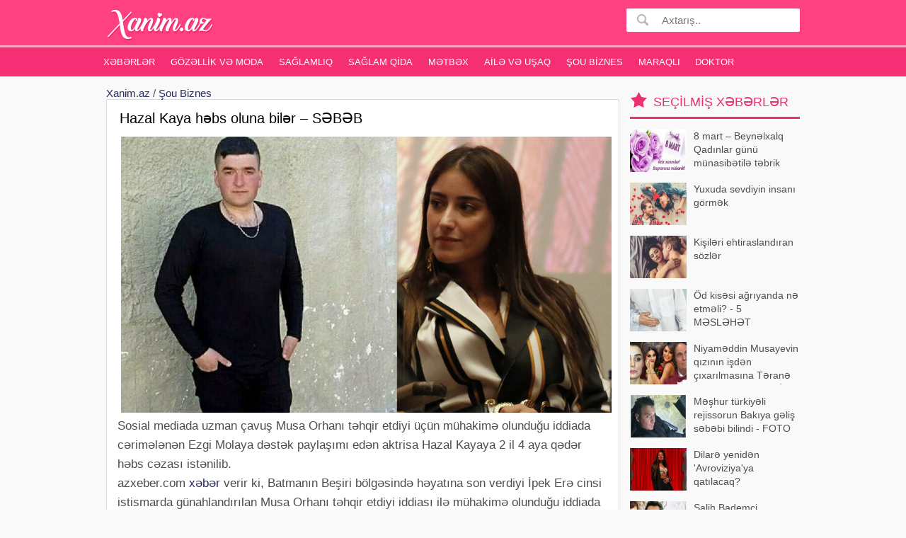

--- FILE ---
content_type: text/html;charset=utf-8
request_url: https://xanim.az/hazal-kaya-hebs-oluna-biler-sebeb-84853
body_size: 7625
content:
<!DOCTYPE html>
<html lang="az"><head>
<title>Hazal Kaya həbs oluna bilər – SƏBƏB</title>
<meta http-equiv="content-type" content="text/html;charset=UTF-8" />
<meta http-equiv="X-UA-Compatible" content="IE=edge">
<meta name="viewport" content="width=device-width, initial-scale=1">
<meta name="description" content="Sosial mediada uzman çavuş Musa Orhanı təhqir etdiyi üçün mühakimə olunduğu iddiada cərimələnən Ezgi Molaya dəstək paylaşımı edən aktrisa Hazal Kayaya 2 il 4 aya qədər həbs cəzası istənilib. xəbər veri" /> 
<meta name="keyword" content="Hazal Kaya həbs oluna bilər – SƏBƏB " />
<meta property="og:title" content="Hazal Kaya həbs oluna bilər – SƏBƏB" /> 
<meta property="og:image" content="https://xanim.az/uploads/news/190420234dff8e03e2cf5e67fd685cb88e536fb8.jpg" />
<meta property="og:image:width" content="470" />
<meta property="og:image:height" content="265" />
<meta property="og:description" content="Hazal Kaya həbs oluna bilər – SƏBƏB" />
<meta property="og:site_name" content="Xanim.az" />
<meta property="og:locale" content="az_AZ" />
<meta property="og:type" content="article" />
<meta property="fb:app_id" content="482019618623092" />
<link rel="canonical" href="https://xanim.az/hazal-kaya-hebs-oluna-biler-sebeb-84853" />

<meta name="google-site-verification" content="zlNQgI-93Jm6NRDu5nXfFIKgSm9Fc1Rgr4SVondIs_o" /><link href="/favicon.ico" rel="shortcut icon" type="image/x-icon" />

<link href="/allmini.css" rel="stylesheet"> <script src="/allmini.js" type="text/javascript"></script> </head><body>

<header>
<div id="header" class="navi clearfix"><div class="container">



<a class="logo" href="/" title="Xəbər saytı  Azərbaycan Xanımları Xəbərləri , Qadin Sayti, Gözəllik, Sağlamlıq, Ana və Uşaq" onclick="myga('home-alink');"><img src="/logo.png?2239e388d756fab3c838c9a9dcdc3106" /></a>

<a id="bolmeler" href="#bolmeler"></a>

<div id="butsearch" onclick="myga('top-searchbutton')"></div>

<form id="searchform" method="post" action="/search/">
<input id="inputsearch" type="text" name="query" value="" placeholder="Axtarış.." />
<input id="submitsearch" type="submit" name="submit" value=" " onclick="myga('search-main');" />
</form>



</div></div>

<div id="cats" class="cats clearfix"><div class="container">
<ul id="ulcats">
<li><a href="/xeberler/" title="Xəbərlər">Xəbərlər</a></li><li><a href="/gozellik-ve-moda-xeberleri/" title="Gözəllik və Moda">Gözəllik və Moda</a></li><li><a href="/saglamliq-xeberleri/" title="Sağlamlıq">Sağlamlıq</a></li><li><a href="/saglam-qida/" title="Sağlam qida">Sağlam qida</a></li><li><a href="/metbex-xeberleri/" title="Mətbəx">Mətbəx</a></li><li><a href="/aile-ve-usaq-xeberleri/" title="Ailə və Uşaq">Ailə və Uşaq</a></li><li><a href="/sou-biznes-xeberleri/" title="Şou Biznes">Şou Biznes</a></li><li><a href="/maraqli-xeberler/" title="Maraqlı">Maraqlı</a></li><li><a href="https://doktorinfo.az" title="Hekimler, Doktor sayti">Doktor</a></li></ul>
</div></div>
</header>
<div id="maincentr" class="container"> 
<div class="centerblok clearfix">
<div class='breadcrumb_news'><a href='https://xanim.az/' title='Azərbaycan Xanımları Xəbərləri , Qadin Sayti, Gözəllik, Sağlamlıq, Ana və Uşaq'>Xanim.az</a> / <a href="/sou-biznes-xeberleri/" title="Şou Biznes">Şou Biznes</a></div><article><h1>Hazal Kaya həbs oluna bilər – SƏBƏB</h1> <p><img src="/uploads/news/4dff8e03e2cf5e67fd685cb88e536fb8.jpg" alt="Hazal Kaya həbs oluna bilər – SƏBƏB" class="imgbcode" />Sosial mediada uzman çavuş Musa Orhanı təhqir etdiyi üçün mühakimə olunduğu iddiada cərimələnən Ezgi Molaya dəstək paylaşımı edən aktrisa Hazal Kayaya 2 il 4 aya qədər həbs cəzası istənilib.<br /> 
 azxeber.com <a href="https://big.az" title="xeberler son xeberler 2026" target="_blank" >xəbər</a> verir ki, Batmanın Beşiri bölgəsində həyatına son verdiyi İpek Erə cinsi istismarda günahlandırılan Musa Orhanı təhqir etdiyi iddiası ilə mühakimə olunduğu iddiada cəzalandırılan Ezgi Molaya dəstək paylaşımı edən aktrisa Hazal Kaya haqqında &quot;səsli, yazılı və ya video mesajla birini təhqir etmək&quot; ittihamı ilə 2 il 4 aya qədər həbs cəzası tələb edən iddianamə hazırlanıb.<br /> 
 İddianamədə Hazal Kayanın ifadəsi də yer alıb. 18 yaşlı gənc <a href="https://xanim.az" title="qadinlar sayti" target="_blank" >qadın</a> İpək Erin intiharından hər kəs kimi özünün də təsirləndiyini bildirən Kaya deyib: <br /> 
 &quot;İctimai vicdanı ağrıdan bir hadisə idi. Bu ağır hadisədən sonra bu cinsi istismar iddiası dəstəkləndi. Həm məhkəmə-tibbi ekspertiza rəyləri, həm də faylın məzmunu və Musa Orhanın sərbəst hərəkət etməsi hamı kimi mənim də ədalətə olan inamımı sarsıtdı. Aktrisa dostum Ezginin də təhqirə görə mühakimə olunacağı açıqlandı. Bu vəziyyətə üsyan etdim və mövzunu işıqlandırdım. Musa Orhana qarşı ifadələrim Türkiyə məhkəmələrinin və məhkəmə tibb müəssisələrinin sübut və sənədlər nəticəsində ifadə etdiklərinin təxmini xülasəsi kimi qəbul edilə bilər. Musa Orhanın cəmiyyətdəki şərəfi və nüfuzu ilə bağlı məlum olandan kənar bir söz demədiyim üçün ittihamı qəbul etmirəm. Sosial media hesabım da mənimdir.<br /> 
 Qeyd edək ki, ittiham aktında vasitəçinin verdiyi məlumata görə, tərəflərin razılığa gələ bilmədiyi də vurğulanıb. <br /> 
 Ayşən</p> 

<script>makerekframe('https://unvan.az/reklamexport_global.php?ver=5&limit=8&ref=xanim.az-rek', 520, 740 ); </script> <div class="datespan clearfix"><span class="right"><a href="/sou-biznes-xeberleri/" title="Şou Biznes">Şou Biznes</a> &nbsp;  &nbsp; Baxılıb: 1635 &nbsp; Tarix: 19 aprel 2023</span> <br/> <div class="clearfix"> <div class="fb-like" data-href="https://www.facebook.com/Unutma1905" data-ref="xanim.az_newsref" data-layout="button" data-action="like"  data-width="100%" data-show-faces="false"></div> </div></div><span class="fbsmallshare left" style="margin-left: 20px; margin-bottom: 5px;" rel="sharepopup" href="https://xanim.az/hazal-kaya-hebs-oluna-biler-sebeb-84853"><i>f</i> Paylaş</span></article><br/><br/><a class="link8" href="https://kurslar.az" title="kurslar bakida online kurslar">Kurslar.az kurslar</a><h2 class="newsheader">Oxşar xəbərlər</h2><div id='prodwrap'><div class="newslister"><div class="masart artbig"><a class="thumb_zoom" href="/isvec-sahzadesi-vefat-etdi-99660" title="İsveç şahzadəsi vəfat etdi"><div class="imgholder"><img src="/uploads/news/ss_99660_23012026f1bea1f52165e2fee69990fd582a033b.jpg" alt="." /> </div><h3>İsveç şahzadəsi vəfat etdi</h3></a> <p class="artful">İsveçdə kral XVI Karl Qustavın bacısı, şahzadə Desire 87 yaşında vəfat edib. xəbər verir ki, bu barədə kral sarayının mətbuat xidməti məlumat yayıb. Bildirilib ki, şahzadə Vestergetland əyalətindəki Koberq qalasında ailəsini</p></div><div class="masart artbig"><a class="thumb_zoom" href="/reqsaneden-transparan-geyimde-fotosessiya-fotolar-99737" title="Rəqsanədən transparan geyimdə fotosessiya - fotolar"><div class="imgholder"><img loading="lazy" class="lazyload" data-src="/uploads/news/ss_99737_2901202685a49652c8c03d9ebc69730a1f2ae3e0.jpg"  src="[data-uri]" alt="."   /></div><h3>Rəqsanədən transparan geyimdə fotosessiya - fotolar</h3></a> <p class="artful">Müğənni Rəqsanə İsmayılova yeni fotosessiya etdirib. xəbər verir ki, sənətçi transparan geyimdə fotolar çəkdirib. O, şəkilləri bir müddət öncə çəkdirdiyini, lakin yeni paylaşdığını bildirib</p></div><div class="masart artbig"><a class="thumb_zoom" href="/tek-reqibim-odur-elnare-hamini-sildi-99696" title="Tək rəqibim odur' - Elnarə hamını sildi"><div class="imgholder"><img loading="lazy" class="lazyload" data-src="/uploads/news/ss_99696_26012026e528669566f2127baed97a98472ca0fa.jpg"  src="[data-uri]" alt="."   /></div><h3>Tək rəqibim odur' - Elnarə hamını sildi</h3></a> <p class="artful">Müğənni Elnarə Xəlilova &quot;Afaqla onlar&quot; verilişində maraqlı açıqlama verib. xəbər veri ki, sənətçi özünə rəqib olaraq seçdiyi həmkarının adını çaıqlayıb. &quot;Mən özümə potensial rəqib sadəcə Lalə Məmmədovanı görürəm</p></div><div class="masart artbig"><a class="thumb_zoom" href="/oskar-tarixindeki-rekordunu-yeniledi-99667" title="Oskar' tarixindəki rekordunu yenilədi"><div class="imgholder"><img loading="lazy" class="lazyload" data-src="/uploads/news/ss_99667_2301202683d5efdaa9187a58813187c17503ba18.jpg"  src="[data-uri]" alt="."   /></div><h3>Oskar' tarixindəki rekordunu yenilədi</h3></a> <p class="artful">Hollivud aktyoru Timoti Şalame tarixi rekordunu yeniləyib. xəbər verir ki, o, &quot;Oskar&quot; nominasiyasına adını 3-cü dəfə yazdıran ən gənc aktyor olub. 30 yaşlı Şalame bu uğuru &quot;Möhtəşəm Marti&quot; filmindəki &quot;Ə</p></div><div class="masart artbig"><a class="thumb_zoom" href="/alla-puqacovanin-heyat-yoldasi-taninmaz-halda-fotolar-99704" title="Alla Puqaçovanın həyat yoldaşı tanınmaz halda - FOTOLAR"><div class="imgholder"><img loading="lazy" class="lazyload" data-src="/uploads/news/ss_99704_270120260bbc7dfde4e5aae2534d0e0896096bc6.jpg"  src="[data-uri]" alt="."   /></div><h3>Alla Puqaçovanın həyat yoldaşı tanınmaz halda - FOTOLAR</h3></a> <p class="artful">Alla Puqaçovanın həyat yoldaşı Maksim Qalkin imicini kökündən dəyişərək pərəstişkarlarını təəccübləndirib. Rusiya mətbuatına istinadən xəbər verir ki, pərəstişkarları onu tanıya bilməyiblər. İki gün ərzində viral paylaşım</p></div><div class="masart artbig"><a class="thumb_zoom" href="/eldar-mansurov-levent-yukselle-bir-arada-foto-99643" title="Eldar Mansurov Levent Yüksellə bir arada - Foto"><div class="imgholder"><img loading="lazy" class="lazyload" data-src="/uploads/news/ss_99643_220120269065cfdc4507e60c506da9192e5e9e15.jpg"  src="[data-uri]" alt="."   /></div><h3>Eldar Mansurov Levent Yüksellə bir arada - Foto</h3></a> <p class="artful">Xalq artisti Eldar Mansurov tanınmış türkiyəli müğənni Levent Yüksellə bir araya gəlib. xəbər verir ki, bununla bağlı bəstəkar sosial media hesabında paylaşım edib. &quot;Türkiyənin məşhur müğənnisi Levent Yüksel 31 il əvvə</p></div><div class="masart artbig"><a class="thumb_zoom" href="/8-ci-muzikonair-mukafatlandirma-merasiminin-tarixi-aciqlandi-99661" title="8-ci 'Muzikonair' mükafatlandırma mərasiminin tarixi açıqlandı"><div class="imgholder"><img loading="lazy" class="lazyload" data-src="/uploads/news/ss_99661_230120264d965ab7a761e6423f67d9a41069dbf1.jpg"  src="[data-uri]" alt="."   /></div><h3>8-ci 'Muzikonair' mükafatlandırma mərasiminin tarixi açıqlandı</h3></a> <p class="artful">Türkiyənin nüfuzl 8-ci &quot;Müzikonair&quot; mükafatlandırma mərasiminin keçiriləcəyi tarix açıqlanıb. xəbər verir ki, gecə 6 aprel 2026-cı ildə baş tutacaq. Gecədə musiqi, media və incəsənət dünyasının ən yaxşılarının eksper</p></div><div class="masart artbig"><a class="thumb_zoom" href="/aile-ucun-senetden-gederem-aysel-99727" title="Ailə üçün sənətdən gedərəm' - Aysel"><div class="imgholder"><img loading="lazy" class="lazyload" data-src="/uploads/news/ss_99727_28012026e059f8b0c344d4049dd06e35f462989b.jpg"  src="[data-uri]" alt="."   /></div><h3>Ailə üçün sənətdən gedərəm' - Aysel</h3></a> <p class="artful">Müğənni Aysel Əlizadə açıqlaması ilə diqqət çəkib. xəbər verir ki, o, &quot;Qonaqcanlı&quot; verilişində ailə qurmaq istəyindən danışıb. Sənətçi bildirib ki, gələcək həyat yoldaşı istəsə, sənəti atacaq:. &quot;Mən hazırd</p></div><div class="masart artbig"><a class="thumb_zoom" href="/emekdar-artist-onu-heyatinin-ayrilmaz-hissesi-adlandirdi-99655" title="Əməkdar artist onu 'Həyatının ayrılmaz hissəsi' adlandırdı"><div class="imgholder"><img loading="lazy" class="lazyload" data-src="/uploads/news/ss_99655_220120263a7deb4d36c9eef8e5c391a36259e05a.jpg"  src="[data-uri]" alt="."   /></div><h3>Əməkdar artist onu 'Həyatının ayrılmaz hissəsi' adlandırdı</h3></a> <p class="artful">Əməkdar artist Lalə Məmmədova yoqa ilə məşqul olduğu anların görüntülərini paylaşıb. xəbər verir ki, müğənni qüsursuz bədən formasını platesə borclu olduğunu deyib. Sənətçi plates üçün paylaşıma &quot;Həyatımın ayrılmaz hissəsi&quot</p></div></div></div>


</div>

<div id="rightmenu" class="clearfix">
<div class="blk blkpop clearfix"><div class="title_blk">Seçilmiş xəbərlər</div> <div class="blk_as"><a href="/8-mart-beynelxalq-qadinlar-gunu-munasibetile-tebrik-18379" title="8 mart – Beynəlxalq Qadınlar günü münasibətilə təbrik"><img src="/uploads/news/small_big_1362687365_8mart13-2.jpg" alt="." class="lazyload" />  8 mart – Beynəlxalq Qadınlar günü münasibətilə təbrik</a><a href="/yuxuda-sevdiyin-insani-gormek-48767" title="Yuxuda sevdiyin insanı görmək"><img src="/uploads/news/small_big_couple-jeune-amoureux.jpg" alt="." class="lazyload" />  Yuxuda sevdiyin insanı görmək</a><a href="/kisileri-ehtiraslandiran-sozler-48655" title="Kişiləri ehtiraslandıran sözlər"><img src="/uploads/news/small_big_vajinismus-tedavi-metodlari.jpg" alt="." class="lazyload" />  Kişiləri ehtiraslandıran sözlər</a><a href="/od-kisesi-agriyanda-ne-etmeli-5-meslehet-57446" title="Öd kisəsi ağrıyanda nə etməli? - 5 MƏSLƏHƏT"><img src="/uploads/news/ss_57446_200720202722e5045551a5820b193d49ec52edaf.jpg" alt="." class="lazyload" />  Öd kisəsi ağrıyanda nə etməli? - 5 MƏSLƏHƏT</a><a href="/niyameddin-musayevin-qizinin-isden-cixarilmasina-terane-qumraldan-reaksiya-99711" title="Niyaməddin Musayevin qızının işdən çıxarılmasına Təranə Qumraldan REAKSİYA"><img src="/uploads/news/ss_99711_270120261b77ae142fe373549e28b2ac0840a1f0.jpg" alt="." class="lazyload" />  Niyaməddin Musayevin qızının işdən çıxarılmasına Təranə Qumraldan REAKSİYA</a><a href="/meshur-turkiyeli-rejissorun-bakiya-gelis-sebebi-bilindi-foto-99714" title="Məşhur türkiyəli rejissorun Bakıya gəliş səbəbi bilindi - FOTO"><img src="/uploads/news/ss_99714_27012026d92f155ea4f3cfeab0593b72e88dfef3.jpg" alt="." class="lazyload" />  Məşhur türkiyəli rejissorun Bakıya gəliş səbəbi bilindi - FOTO</a><a href="/dilare-yeniden-avroviziyaya-qatilacaq-99712" title="Dilarə yenidən 'Avroviziya'ya qatılacaq?"><img src="/uploads/news/ss_99712_27012026c826b9c0ac825a7d8e7cbb1bb16f5a78.jpg" alt="." class="lazyload" />  Dilarə yenidən 'Avroviziya'ya qatılacaq?</a><a href="/salih-bademci-delikanlida-99713" title="Salih Bademci 'Delikanlı'da"><img src="/uploads/news/ss_99713_27012026236e1dcdacc7ad4d7ba7e2106fac176d.jpg" alt="." class="lazyload" />  Salih Bademci 'Delikanlı'da</a><a href="/en-saglam-corek-hansidir-mutexessisler-son-noqteni-qoydu-99717" title="Ən sağlam çörək hansıdır? - Mütəxəssislər son nöqtəni qoydu"><img src="/uploads/news/ss_99717_27012026b7215c65323603b127a047cfeb3183d6.jpg" alt="." class="lazyload" />  Ən sağlam çörək hansıdır? - Mütəxəssislər son nöqtəni qoydu</a><a href="/peyvendi-ve-mualicesi-olmayan-virus-yayilir-99715" title="Peyvəndi və müalicəsi olmayan virus yayılır"><img src="/uploads/news/ss_99715_2701202635c0cdabc93cc0649a9cac7b4a5ded7d.jpg" alt="." class="lazyload" />  Peyvəndi və müalicəsi olmayan virus yayılır</a><a href="/hansi-cay-daha-saglamdir-soyuq-yoxsa-isti-99716" title="Hansı çay daha sağlamdır: Soyuq, yoxsa isti?"><img src="/uploads/news/ss_99716_270120261fe4ffc788061c3ec27372cbb83f9ae1.jpg" alt="." class="lazyload" />  Hansı çay daha sağlamdır: Soyuq, yoxsa isti?</a><a href="/kisilerde-30-yasina-catmadan-saclari-niye-tokulur-99718" title="Kişilərdə 30 yaşına çatmadan saçları niyə tökülür?"><img src="/uploads/news/ss_99718_270120261c15afa39b417e1daca58245f73e331c.jpg" alt="." class="lazyload" />  Kişilərdə 30 yaşına çatmadan saçları niyə tökülür?</a><a href="/meshur-aktyor-xestexanaya-yerlesdirildi-veziyyeti-agirdir-99722" title="Məşhur aktyor xəstəxanaya yerləşdirildi - Vəziyyəti ağırdır"><img src="/uploads/news/ss_99722_2801202658fd1eda0c6fe66e63100298ad9cd98b.jpg" alt="." class="lazyload" />  Məşhur aktyor xəstəxanaya yerləşdirildi - Vəziyyəti ağırdır</a><a href="/ulduzlar-christian-diorun-defilesinde-99720" title="Ulduzlar "Christian Dior"un dəfiləsində"><img src="/uploads/news/ss_99720_2801202602e23c041d15e5214a0cd97c272aee57.jpg" alt="." class="lazyload" />  Ulduzlar "Christian Dior"un dəfiləsində</a><a href="/isiqda-yatmaq-infarkta-sebeb-olur-99725" title=""İşıqda yatmaq infarkta səbəb olur""><img src="/uploads/news/ss_99725_2801202607096c1188a763fc1d86621f105238c2.jpg" alt="." class="lazyload" />  "İşıqda yatmaq infarkta səbəb olur"</a></div></div><a title="turlar Azerbaycan, Daxili turlar, xarici turlar, tur paketler, Ucuz turlar" href="https://turlar.az" target="_blank">turlar.az</a> <br/></div>


<br/><div class=" ssrcha clear"><a href="/toy+gecesi" title="toy gecesi">toy gecesi</a>  <a href="/geyim+seçimi" title="geyim seçimi">geyim seçimi</a>  <a href="/hamilelikde+qidalanma" title="hamilelikde qidalanma">hamilelikde qidalanma</a>  <a href="/sizanaqlara+qarsi+maska" title="sizanaqlara qarsi maska">sizanaqlara qarsi maska</a>  <a href="/qadın+orqanizmi" title="qadın orqanizmi">qadın orqanizmi</a>  <a href="/dil+haqqinda+atalar+sozleri" title="dil haqqinda atalar sozleri">dil haqqinda atalar sozleri</a>  <a href="/sengulum+nagili" title="sengulum nagili">sengulum nagili</a>  <a href=" https://kosmetika.az" title="kosmetika mehsullari kosmetik vasiteler">kosmetika</a>  <a href="/veten" title="veten">veten</a>  <a href="/klitor" title="klitor">klitor</a>  <a href="/aysel" title="aysel">aysel</a>  <a href="/uzeyir" title="uzeyir">uzeyir</a>  <a href="/bayatilar" title="bayatilar">bayatilar</a></div>

</div>


<footer id="footer"><div class="container">
<a class="logo" href="/"><img src="/logo.png" /></a> &nbsp;&nbsp;&nbsp;

<div class="footlinks clearfix"> <a href="/xeberler/">Xəbərlər</a>  <a href="/gozellik-ve-moda-xeberleri/">Gözəllik və Moda</a>  <a href="/saglamliq-xeberleri/">Sağlamlıq</a>  <a href="/saglam-qida/">Sağlam qida</a>  <a href="/metbex-xeberleri/">Mətbəx</a>  <a href="/aile-ve-usaq-xeberleri/">Ailə və Uşaq</a>  <a href="/sou-biznes-xeberleri/">Şou Biznes</a>  <a href="/maraqli-xeberler/">Maraqlı</a>  <a href="/contact">Bizimlə Əlaqə</a> <br/><br/>




<div class="foottexta">
    Xanım.az saytı Azərbaycan xanımları üçün maraqlı olan bütün xəbərlər var. Qadin saytinda Gözəllik sirrləri , Azərbaycan qadınları, yemek reseptləri , Hamilə qadın , ana südü, uşaqlar, uşaq yemekleri, intim münasibətlər, qadin xeberleri, sağlamlıq xəbərləri, faydalı melumatlar, ən yeni 2026 deb moda, kosmetika mehsullari , gozellik və sağlamlıq haqqında məlumatlar ala bilərsiz.<br />
Email: info [ @ ] xanim.az</div>

</div>
<div class="clear"> <br>

</div>
</div> 
</footer>

<div class="left_rek_banner"><script async src="//code.ainsyndication.com/v2/js/slot.js?29062022"></script>
<ins class="ainsyndication" style="display:block; width: 160px; height: 600px;" data-ad-slot="9962"></ins></div>

<div class="right_rek_banner"><script async src="//code.ainsyndication.com/v2/js/slot.js?29062022"></script>
<ins class="ainsyndication" style="display:block; width: 160px; height: 600px;" data-ad-slot="9963"></ins></div><script>(function(w,d,s,l,i){w[l]=w[l]||[];w[l].push({'gtm.start':
new Date().getTime(),event:'gtm.js'});var f=d.getElementsByTagName(s)[0],
j=d.createElement(s),dl=l!='dataLayer'?'&l='+l:'';j.async=true;j.src=
'https://www.googletagmanager.com/gtm.js?id='+i+dl;f.parentNode.insertBefore(j,f);
})(window,document,'script','dataLayer','GTM-MD2Q9NN');</script>
<noscript><iframe src="https://www.googletagmanager.com/ns.html?id=GTM-MD2Q9NN"
height="0" width="0" style="display:none;visibility:hidden"></iframe></noscript>


<div id="fb-root"></div>
<script type="text/javascript">
window.fbAsyncInit = function() {  FB.init({ appId: "482019618623092", xfbml: true, version: "v4.0"}); FB.Event.subscribe('edge.create', function(url) { ga('send', 'social', 'facebook', 'like', url);	}); };
(function(d, s, id) {
var js, fjs = d.getElementsByTagName(s)[0];
if (d.getElementById(id)) return;
js = d.createElement(s); js.id = id;
js.src = "//connect.facebook.net/az_AZ/sdk.js";
fjs.parentNode.insertBefore(js, fjs);
}(document, 'script', 'facebook-jssdk'));
</script>


<script defer src="https://static.cloudflareinsights.com/beacon.min.js/vcd15cbe7772f49c399c6a5babf22c1241717689176015" integrity="sha512-ZpsOmlRQV6y907TI0dKBHq9Md29nnaEIPlkf84rnaERnq6zvWvPUqr2ft8M1aS28oN72PdrCzSjY4U6VaAw1EQ==" data-cf-beacon='{"version":"2024.11.0","token":"93be914111ad4395922230e5563fd584","r":1,"server_timing":{"name":{"cfCacheStatus":true,"cfEdge":true,"cfExtPri":true,"cfL4":true,"cfOrigin":true,"cfSpeedBrain":true},"location_startswith":null}}' crossorigin="anonymous"></script>
</body></html>